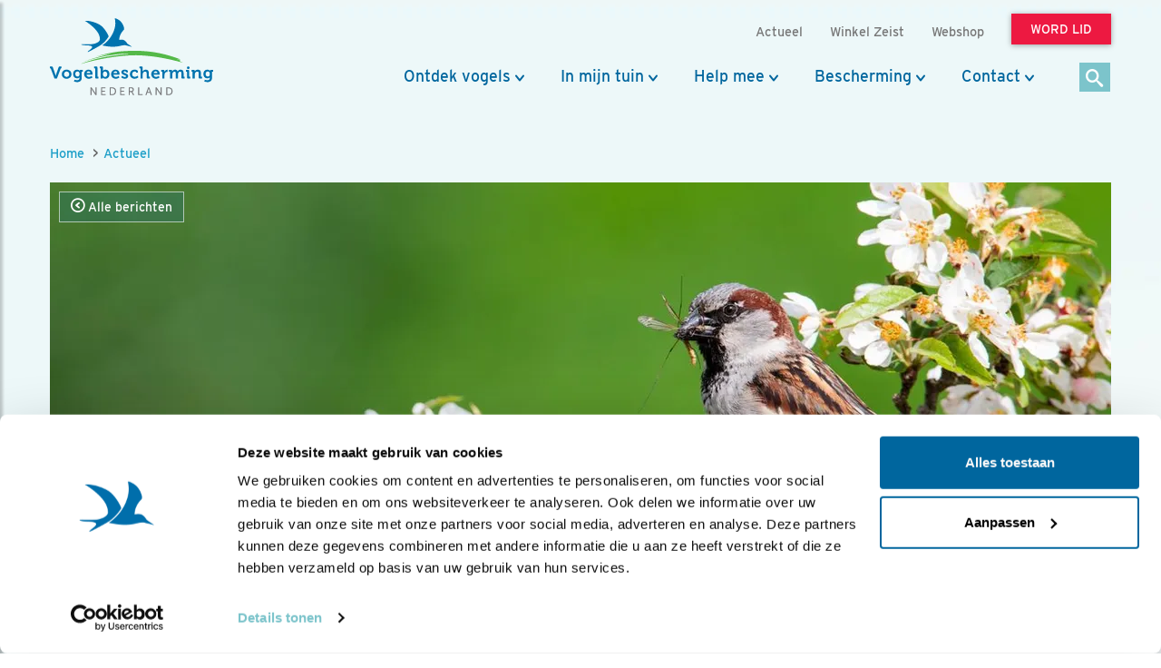

--- FILE ---
content_type: text/html;charset=UTF-8
request_url: https://www.vogelbescherming.nl/actueel/bericht/insecten-noodzakelijk-voor-de-huismus-in-de-broedtijd
body_size: 16108
content:
<!DOCTYPE html>
<html lang="nl"><head><title>Insecten&#x20;noodzakelijk&#x20;voor&#x20;de&#x20;huismus&#x20;in&#x20;de&#x20;broedtijd&#x20; | Vogelbescherming</title>
			<!--
	New Story | https://www.newstory.nl
	Erasmusweg 19 | 2202 CA Noordwijk aan Zee | The Netherlands
	T +31(0)71 364 11 11 | E hello@newstory.nl
-->
			<script data-cookieconsent="ignore">
    function getCons(regex){
        const consentString = document.cookie.split('; ').find(row => row.startsWith('CookieConsent='));
        return regex.test(consentString) ? "granted" : "denied";
    }
    window.dataLayer = window.dataLayer || [];
    function gtag(){dataLayer.push(arguments);}
    gtag("consent", "default", {
        ad_personalization: getCons(/marketing:true/),
        ad_storage: getCons(/marketing:true/),
        ad_user_data: getCons(/marketing:true/),
        analytics_storage: getCons(/statistics:true/),
        functionality_storage: getCons(/preferences:true/),
        personalization_storage: getCons(/preferences:true/),
        security_storage: "granted",
        wait_for_update: 0
    });
    gtag("set", "ads_data_redaction", true);
    gtag("set", "url_passthrough", false);
    window.uetq = window.uetq || [];
    window.uetq.push('consent', 'default', {
        'ad_storage': getCons(/marketing:true/)
    });
    window.addEventListener('CookiebotOnConsentReady', function() {
        window.uetq.push('consent', 'update', {
            'ad_storage': Cookiebot.consent.marketing ? 'granted' : 'denied'
        });
    });
</script>
<script id="Cookiebot" src="https://consent.cookiebot.eu/uc.js" data-culture="nl" data-cbid="534eec85-79ac-40c5-99c2-85659f72a539" data-consentmode-defaults="disabled" data-blockingmode="auto" type="text/javascript"></script>
<script data-cookieconsent="ignore">(function(a,s,y,n,c,h,i,d,e){s.className+=' '+y;h.start=1*new Date;
h.end=i=function(){s.className=s.className.replace(RegExp(' ?'+y),'')};
(a[n]=a[n]||[]).hide=h;setTimeout(function(){i();h.end=null},c);h.timeout=c;
})(window,document.documentElement,'async-hide','dataLayer',4000,
{'GTM-KJ7PTS':true});</script>
<!-- Google Tag Manager -->
<script data-cookieconsent="ignore">(function(w,d,s,l,i){w[l]=w[l]||[];w[l].push({'gtm.start':
new Date().getTime(),event:'gtm.js'});var f=d.getElementsByTagName(s)[0],
j=d.createElement(s),dl=l!='dataLayer'?'&l='+l:'';j.async=true;j.src=
'https://data.vogelbescherming.nl/gtm.js?id='+i+dl;f.parentNode.insertBefore(j,f);
})(window,document,'script','dataLayer','GTM-KJ7PTS');</script>
<!-- End Google Tag Manager -->
			<meta charset="utf-8">
		<link rel="preload" href="//maxcdn.bootstrapcdn.com/bootstrap/3.3.7/css/bootstrap.min.css" as="style">
		<link rel="preload" href="//cdn-cf.newstory.nl/vbn/vogelbescherming.nl/media/css/style.css?v202601201310" as="style">
		<link rel="preload" href="//cdn-cf.newstory.nl/vbn/fonts/font-awesome-4.7.0-swap/css/font-awesome.min.css" as="style">
		<link rel="preload" href="//use.typekit.net/iec5jhb.css" as="style">
<link rel="preload" href="//maxcdn.bootstrapcdn.com/bootstrap/3.3.7/js/bootstrap.min.js" as="script">
			<meta property="og:title" content="Insecten&#x20;noodzakelijk&#x20;voor&#x20;de&#x20;huismus&#x20;in&#x20;de&#x20;broedtijd&#x20;">
	<meta name="description" content="Insecten&#x20;noodzakelijk&#x20;voor&#x20;de&#x20;huismus&#x20;in&#x20;de&#x20;broedtijd.">
	<meta property="og:description" content="Insecten&#x20;noodzakelijk&#x20;voor&#x20;de&#x20;huismus&#x20;in&#x20;de&#x20;broedtijd.">
	<meta name="keywords" content="vogelbescherming nederland nieuwsbericht broeden huismus insecten">
	<meta class="swiftype" name="title" data-type="string" content="Insecten&#x20;noodzakelijk&#x20;voor&#x20;de&#x20;huismus&#x20;in&#x20;de&#x20;broedtijd&#x20;">
			<meta class="swiftype" name="sections" data-type="string" content="Actueel: Nieuws">
			<meta class="swiftype" name="tags" data-type="string" content="sectie-342">
		<meta class="swiftype" name="published_at" data-type="date" content="2024-04-30">
		<meta name="CreationDate" content="2024-04-30">
		<meta property="article:published_time " content="2024-04-30">
		<link rel="image_src" href="https://cdn-img.newstory.nl/vbn/images/optimized/7b4de29c-caea-4e22-9673-e6b7b536f093.jpg&amp;h=630&amp;w=1000&amp;mode=crop&amp;v=1698754815">
		<meta property="og:image" content="https://cdn-img.newstory.nl/vbn/images/optimized/7b4de29c-caea-4e22-9673-e6b7b536f093.jpg&amp;h=630&amp;w=1000&amp;mode=crop&amp;v=1698754815">
		<meta property="og:image:type" content="image/jpeg">
		<meta property="og:image:width" content="1000">
		<meta name="twitter:card" content="summary_large_image">
		<meta name="twitter:image" content="https://cdn-img.newstory.nl/vbn/images/optimized/7b4de29c-caea-4e22-9673-e6b7b536f093.jpg&amp;h=630&amp;w=1000&amp;mode=crop&amp;v=1698754815">
		<meta class="swiftype" name="image" data-type="enum" content="https://cdn-img.newstory.nl/vbn/images/optimized/7b4de29c-caea-4e22-9673-e6b7b536f093.jpg&amp;h=630&amp;w=1000&amp;mode=crop&amp;v=1698754815">
	<meta name="twitter:site" content="@vogelnieuws">
	<meta name="twitter:title" content="Insecten&#x20;noodzakelijk&#x20;voor&#x20;de&#x20;huismus&#x20;in&#x20;de&#x20;broedtijd&#x20;">
	<meta name="twitter:description" content="Insecten&#x20;noodzakelijk&#x20;voor&#x20;de&#x20;huismus&#x20;in&#x20;de&#x20;broedtijd.">
		<link rel="canonical" href="https://www.vogelbescherming.nl/actueel/bericht/insecten-noodzakelijk-voor-de-huismus-in-de-broedtijd" />
		<meta class="swiftype" name="url" data-type="enum" content="https://www.vogelbescherming.nl/actueel/bericht/insecten-noodzakelijk-voor-de-huismus-in-de-broedtijd">
		<meta property="og:url" content="https://www.vogelbescherming.nl/actueel/bericht/insecten-noodzakelijk-voor-de-huismus-in-de-broedtijd" />
		<link rel="shortlink" type="text/html" href="https://www.vogelbescherming.nl/?pagina=364&bericht=4346">
	<link rel="prev" href="https://www.vogelbescherming.nl/actueel/bericht/noodzaak-om-natuur-te-behouden" />
	<link rel="next" href="https://www.vogelbescherming.nl/actueel/bericht/7-gekke-nestplekken" />
		<meta name="robots" content="index, follow">
<meta name="Author" content="Vogelbescherming Nederland">
<meta name="viewport" content="width=device-width, initial-scale=1.0">
<meta name="format-detection" content="telephone=no">
<meta http-equiv="X-UA-Compatible" content="IE=edge">
<meta name="vbn-category" content="tuinvogels">
<script defer="defer" async="async" src="//d81mfvml8p5ml.cloudfront.net/dsgstx9z.js" data-cookieconsent="statistics" type="text/plain"></script>
		<link href="//maxcdn.bootstrapcdn.com/bootstrap/3.3.7/css/bootstrap.min.css" rel="stylesheet">
		<link href="//cdn-cf.newstory.nl/vbn/vogelbescherming.nl/media/css/style.css?v202601201310" rel="stylesheet">
		<link href="//cdn-cf.newstory.nl/vbn/fonts/font-awesome-4.7.0-swap/css/font-awesome.min.css" rel="stylesheet">
		<link href="//use.typekit.net/iec5jhb.css" rel="stylesheet">
		<script src="//code.jquery.com/jquery-1.12.4.min.js" data-cookieconsent="ignore"></script>
<link rel="alternate" type="application/rss+xml" title="RSS Nieuws" href="/?act=nieuws.rss" />
<!-- Le fav and touch icons -->
<link rel="shortcut icon" href="//cdn-cf.newstory.nl/vbn/img/favicon.ico">
<link rel="apple-touch-icon-precomposed" sizes="144x144" href="//cdn-cf.newstory.nl/vbn/vogelbescherming.nl/media/img/apple-touch-icon-144-precomposed.png">
<link rel="apple-touch-icon-precomposed" sizes="114x114" href="//cdn-cf.newstory.nl/vbn/vogelbescherming.nl/media/img/apple-touch-icon-114-precomposed.png">
<link rel="apple-touch-icon-precomposed" sizes="72x72" href="//cdn-cf.newstory.nl/vbn/vogelbescherming.nl/media/img/apple-touch-icon-72-precomposed.png">
<link rel="apple-touch-icon-precomposed" href="//cdn-cf.newstory.nl/vbn/vogelbescherming.nl/media/img/apple-touch-icon-57-precomposed.png">
</head><body id="pag364" class="hasSubLayout templ49 sectie342">
			<!-- Google Tag Manager (noscript) -->
<noscript><iframe src="https://data.vogelbescherming.nl/ns.html?id=GTM-KJ7PTS"
height="0" width="0" style="display:none;visibility:hidden"></iframe></noscript>
<!-- End Google Tag Manager (noscript) -->
<a href="#vervolgpag" class="skipnav" data-swiftype-index="false">Navigatie overslaan</a>
<div class="wrapper">
			<nav id="sidebar" data-swiftype-index="false">
    <div id="dismiss">
        <i class="fa fa-arrow-left"></i>
    </div>
    <div class="sidebar-header">
        <a class="navbar-brand" href="/" aria-label="home"><span class="hidden">Vogelbescherming.nl</span></a>
    </div>
    <ul class="list-unstyled mainops niv1">
        <li>
			<form method="get" class="form-inline zoekform-mob" action="/zoeken/" role="search" data-ss360="true">
	<div class="form-group">
		<input type="search" class="zoekinvoer form-control flex-fill"
			name="q" value=""
			placeholder="Ik ben op zoek naar"><button type="submit" class="btn btn-oranje" aria-label="zoek"><i class="icon-search"></i></button>
	</div>
</form>
				</li>
        <li>
            <a href="/">Home</a>
        </li>
        <li>
            <a href="#mnu336" class="klaptoggle" data-toggle="collapse" aria-expanded="false">Ontdek vogels</a>
                <ul class="collapse list-unstyled niv2" id="mnu336">
                        <li>
                                <a href="#mnu680" class="klaptoggle" data-toggle="collapse" aria-expanded="false">Kennis over vogels</a>
                                <ul class="collapse list-unstyled niv3" id="mnu680">
                                        <li><a href="/ontdek-vogels/kennis-over-vogels/vogelgids">Vogelgids</a></li>
                                        <li><a href="/ontdek-vogels/kennis-over-vogels/online-vogelcursussen">Online vogelcursussen</a></li>
                                        <li><a href="/ontdek-vogels/kennis-over-vogels/vogelweetjes">Vogelweetjes</a></li>
                                </ul>
                        </li>
                        <li>
                                <a href="#mnu356" class="klaptoggle" data-toggle="collapse" aria-expanded="false">Activiteiten</a>
                                <ul class="collapse list-unstyled niv3" id="mnu356">
                                        <li><a href="/ontdek-vogels/activiteiten/excursies">Excursies</a></li>
                                        <li><a href="/ontdek-vogels/activiteiten/vogelreizen">Vogelreizen</a></li>
                                        <li><a href="/ontdek-vogels/activiteiten/workshops">Workshops</a></li>
                                        <li><a href="/ontdek-vogels/activiteiten/zoek-activiteit">Zoek activiteit</a></li>
                                        <li><a href="/ontdek-vogels/activiteiten/nationale-vogelweek2">Nationale Vogelweek</a></li>
                                </ul>
                        </li>
                        <li>
                                <a href="#mnu681" class="klaptoggle" data-toggle="collapse" aria-expanded="false">Zelf doen</a>
                                <ul class="collapse list-unstyled niv3" id="mnu681">
                                        <li><a href="/ontdek-vogels/zelf-doen/vogelfotografie">Vogelfotografie</a></li>
                                        <li><a href="/ontdek-vogels/zelf-doen/vogels-kijken">Vogels kijken</a></li>
                                        <li><a href="/ontdek-vogels/zelf-doen/de-mooiste-vogelfotos">Vogelfotogalerij</a></li>
                                        <li><a href="/ontdek-vogels/zelf-doen/beleef-de-lente1">Beleef de Lente</a></li>
                                        <li><a href="/ontdek-vogels/zelf-doen/beleef-de-lente-in-de-klas">Beleef de Lente in de Klas</a></li>
                                        <li><a href="/ontdek-vogels/zelf-doen/werkstukken">Werkstukken</a></li>
                                        <li><a href="/ontdek-vogels/zelf-doen/kleurplaten">Kleurplaten</a></li>
                                </ul>
                        </li>
                </ul>
        </li>
        <li>
            <a href="#mnu337" class="klaptoggle" data-toggle="collapse" aria-expanded="false">In mijn tuin</a>
                <ul class="collapse list-unstyled niv2" id="mnu337">
                        <li>
                                <a href="#mnu465" class="klaptoggle" data-toggle="collapse" aria-expanded="false">Vogels voeren</a>
                                <ul class="collapse list-unstyled niv3" id="mnu465">
                                        <li><a href="/in-mijn-tuin/vogels-voeren/wat-is-goed-voer">Wat is goed voer?</a></li>
                                        <li><a href="/in-mijn-tuin/vogels-voeren/wanneer-voer-je-wat-">Wanneer voer je wat?</a></li>
                                        <li><a href="/in-mijn-tuin/vogels-voeren/welke-vogels-eten-wat-">Welke vogels eten wat?</a></li>
                                        <li><a href="/in-mijn-tuin/vogels-voeren/hoe-voer-je-vogels">Hoe voer je vogels?</a></li>
                                        <li><a href="/in-mijn-tuin/vogels-voeren/zelf-een-vetbol-maken-in-6-stappen">Zelf een vetbol maken in 6 stappen</a></li>
                                </ul>
                        </li>
                        <li>
                                <a href="#mnu464" class="klaptoggle" data-toggle="collapse" aria-expanded="false">Nestkasten</a>
                                <ul class="collapse list-unstyled niv3" id="mnu464">
                                        <li><a href="/in-mijn-tuin/nestkasten/type-nestkasten">Type nestkasten</a></li>
                                        <li><a href="/in-mijn-tuin/nestkasten/zelf-een-nestkast-maken">Zelf een nestkast maken</a></li>
                                        <li><a href="/in-mijn-tuin/nestkasten/nestkasten-ophangen">Nestkasten ophangen</a></li>
                                        <li><a href="/in-mijn-tuin/nestkasten/aanschaf-nestkast">Aanschaf nestkast</a></li>
                                </ul>
                        </li>
                        <li>
                                <a href="#mnu463" class="klaptoggle" data-toggle="collapse" aria-expanded="false">Tuininrichting</a>
                                <ul class="collapse list-unstyled niv3" id="mnu463">
                                        <li><a href="/in-mijn-tuin/tuininrichting/populaire-bessenstruiken">Populaire bessenstruiken</a></li>
                                        <li><a href="/in-mijn-tuin/tuininrichting/tuininspiratie">Tuininspiratie</a></li>
                                        <li><a href="/in-mijn-tuin/tuininrichting/tuinonderhoud">Tuinonderhoud</a></li>
                                        <li><a href="/in-mijn-tuin/tuininrichting/persoonlijk-tuinadvies">Persoonlijk tuinadvies</a></li>
                                        <li><a href="/in-mijn-tuin/tuininrichting/vogelvriendelijke-beplanting">Vogelvriendelijke beplanting</a></li>
                                        <li><a href="/in-mijn-tuin/tuininrichting/tipvideo">Tipvideo</a></li>
                                </ul>
                        </li>
                        <li>
                                <a href="/in-mijn-tuin/tuinadvies">Tuinadvies nodig?</a>
                        </li>
                        <li>
                                <a href="/in-mijn-tuin/tuinvogels-herkennen">Tuinvogels herkennen</a>
                        </li>
                        <li>
                                <a href="/in-mijn-tuin/vogelvriendelijke-schoolpleinen">Vogelvriendelijke schoolpleinen</a>
                        </li>
                        <li>
                                <a href="#mnu984" class="klaptoggle" data-toggle="collapse" aria-expanded="false">Nationale Tuinvogeltelling</a>
                                <ul class="collapse list-unstyled niv3" id="mnu984">
                                        <li><a href="/in-mijn-tuin/nationale-tuinvogeltelling/tel-mee-met-de-tuinvogeltelling">Nationale Tuinvogeltelling</a></li>
                                </ul>
                        </li>
                        <li>
                                <a href="/in-mijn-tuin/tuintelling">Tuintelling</a>
                        </li>
                </ul>
        </li>
        <li>
            <a href="#mnu335" class="klaptoggle" data-toggle="collapse" aria-expanded="false">Help mee</a>
                <ul class="collapse list-unstyled niv2" id="mnu335">
                        <li>
                                <a href="#mnu682" class="klaptoggle" data-toggle="collapse" aria-expanded="false">Steun ons</a>
                                <ul class="collapse list-unstyled niv3" id="mnu682">
                                        <li><a href="/help-mee/steun-ons/word-lid">Word lid</a></li>
                                        <li><a href="/help-mee/steun-ons/doneer">Doneer nu</a></li>
                                        <li><a href="/help-mee/steun-ons/juniorlid">Juniorlid</a></li>
                                        <li><a href="/help-mee/steun-ons/periodiek-schenken">Periodiek schenken</a></li>
                                        <li><a href="/help-mee/steun-ons/bijzondere-giften">Grote giften</a></li>
                                        <li><a href="/help-mee/steun-ons/nalaten">Nalaten</a></li>
                                        <li><a href="/help-mee/steun-ons/fondsen-partners">Fondsen & partners</a></li>
                                </ul>
                        </li>
                        <li>
                                <a href="#mnu683" class="klaptoggle" data-toggle="collapse" aria-expanded="false">Kom zelf in actie</a>
                                <ul class="collapse list-unstyled niv3" id="mnu683">
                                        <li><a href="/help-mee/kom-zelf-in-actie/word-vrijwilliger">Word vrijwilliger</a></li>
                                        <li><a href="/help-mee/kom-zelf-in-actie/jouw-inzameling">Jouw inzameling</a></li>
                                        <li><a href="/help-mee/kom-zelf-in-actie/tel-mee">Tel mee</a></li>
                                        <li><a href="/help-mee/kom-zelf-in-actie/kopen">Kopen</a></li>
                                        <li><a href="/help-mee/kom-zelf-in-actie/in-de-klas">In de klas</a></li>
                                        <li><a href="/help-mee/kom-zelf-in-actie/tuin-erf-huis">Tuin, erf & huis</a></li>
                                        <li><a href="/help-mee/kom-zelf-in-actie/kijkers-voor-kijkers">Kijkers voor Kijkers</a></li>
                                        <li><a href="/help-mee/kom-zelf-in-actie/ijsvogelfonds">IJsvogelfonds</a></li>
                                </ul>
                        </li>
                </ul>
        </li>
        <li>
            <a href="#mnu334" class="klaptoggle" data-toggle="collapse" aria-expanded="false">Bescherming</a>
                <ul class="collapse list-unstyled niv2" id="mnu334">
                        <li>
                                <a href="#mnu684" class="klaptoggle" data-toggle="collapse" aria-expanded="false">Wat wij doen</a>
                                <ul class="collapse list-unstyled niv3" id="mnu684">
                                        <li><a href="/bescherming/wat-wij-doen/natuurgebieden">Natuurgebieden</a></li>
                                        <li><a href="/bescherming/wat-wij-doen/onze-boerenlandvogels">Onze boerenlandvogels</a></li>
                                        <li><a href="/bescherming/wat-wij-doen/onze-stadsvogels">Onze stadsvogels</a></li>
                                        <li><a href="/bescherming/wat-wij-doen/internationaal">Internationaal</a></li>
                                        <li><a href="/bescherming/wat-wij-doen/basiskwaliteit-natuur">Basiskwaliteit Natuur</a></li>
                                        <li><a href="/bescherming/wat-wij-doen/onderzoek">Onderzoek</a></li>
                                </ul>
                        </li>
                        <li>
                                <a href="#mnu440" class="klaptoggle" data-toggle="collapse" aria-expanded="false">In de buurt</a>
                                <ul class="collapse list-unstyled niv3" id="mnu440">
                                        <li><a href="/bescherming/in-de-buurt/lokaal-actief">Lokaal actief</a></li>
                                        <li><a href="/bescherming/in-de-buurt/stadsvogeladviseur">Stadsvogeladviseur</a></li>
                                        <li><a href="/bescherming/in-de-buurt/wetlandwacht">WetlandWacht</a></li>
                                        <li><a href="/bescherming/in-de-buurt/vogelwerkgroep">Vogelwerkgroep</a></li>
                                        <li><a href="/bescherming/in-de-buurt/zoek-in-uw-buurt">Zoek in jouw buurt</a></li>
                                </ul>
                        </li>
                        <li>
                                <a href="#mnu685" class="klaptoggle" data-toggle="collapse" aria-expanded="false">Vogels en de wet</a>
                                <ul class="collapse list-unstyled niv3" id="mnu685">
                                        <li><a href="/bescherming/juridische-bescherming/wet-en-regelgeving">Wet- en regelgeving</a></li>
                                        <li><a href="/bescherming/juridische-bescherming/soortbescherming">Soortbescherming</a></li>
                                        <li><a href="/bescherming/juridische-bescherming/gebiedsbescherming">Gebiedsbescherming</a></li>
                                        <li><a href="/bescherming/juridische-bescherming/overtreding-kom-zelf-in-actie">Kom zelf in actie</a></li>
                                        <li><a href="/bescherming/juridische-bescherming/veelgestelde-vragen-vogels-en-de-wet">Veelgestelde vragen </a></li>
                                </ul>
                        </li>
                </ul>
        </li>
        <li>
            <a href="#mnu421" class="klaptoggle" data-toggle="collapse" aria-expanded="false">Contact</a>
                <ul class="collapse list-unstyled niv2" id="mnu421">
                        <li>
                                <a href="#mnu867" class="klaptoggle" data-toggle="collapse" aria-expanded="false">Contactgegevens</a>
                                <ul class="collapse list-unstyled niv3" id="mnu867">
                                        <li><a href="/contact/contactgegevens/contactformulier">Contactformulier </a></li>
                                </ul>
                        </li>
                        <li>
                                <a href="#mnu511" class="klaptoggle" data-toggle="collapse" aria-expanded="false">Lidmaatschappen</a>
                                <ul class="collapse list-unstyled niv3" id="mnu511">
                                        <li><a href="/contact/ledenservice/adreswijzigingen-doorgeven">Adreswijzigingen doorgeven</a></li>
                                </ul>
                        </li>
                        <li>
                                <a href="/contact/veelgestelde-vogelvragen">Veelgestelde vogelvragen</a>
                        </li>
                        <li>
                                <a href="/contact/wintervogels">Veelgestelde vragen wintervogels</a>
                        </li>
                        <li>
                                <a href="/contact/adres-en-route">Adres en route</a>
                        </li>
                </ul>
        </li>
        <li>
            <a href="#mnuoverons" class="klaptoggle" data-toggle="collapse" aria-expanded="false">Over ons</a>
			<ul class="collapse list-unstyled niv2" id="mnuoverons">
					<li><a href="/over-ons/nieuws">Nieuws</a></li>
					<li><a href="/over-ons/contact-met-ons">Contact </a></li>
					<li><a href="/over-ons/organisatie">Organisatie</a></li>
					<li><a href="/over-ons/werken-bij-vogelbescherming">Vacatures</a></li>
					<li><a href="/over-ons/jaarverslag">Jaarverslag</a></li>
					<li><a href="/over-ons/tijdschriften">Tijdschriften</a></li>
					<li><a href="/over-ons/adverteren">Adverteren</a></li>
					<li><a href="/over-ons/standpunten">Standpunten</a></li>
			</ul>
        </li>
    </ul>
    <ul class="metanav list-unstyled">
            <li class="wordlid"><a href="/help-mee/steun-ons/word-lid">&gt;&gt; Word lid</a></li>
                <li><a href="/actueel">Actueel</a></li>
                <li><a href="/winkel-zeist">Winkel Zeist </a></li>
                <li><a href="https://www.vogelbeschermingshop.nl/">Webshop</a></li>
    </ul>
</nav>
	<div class="navbar navbar-default hidden-print" role="navigation" data-swiftype-index="false">
    <div class="uitklapfocus">
        <div class="container navbinnenste">
            <div class="navbar-header">
                <a class="navbar-brand" href="/" aria-label="home"><span class="hidden">Vogelbescherming Nederland</span></a>
                <div id="mobilenav">
                    <a href="/help-mee/steun-ons/word-lid?code=LW00313"><span class="btn btn-roze">Word lid</span></a>
                    <button id="sidebarCollapse" type="button" class="navbar-toggle" data-toggle="collapse">
                        <span class="sr-only">Menu</span>
                        <span class="icon-bar"></span>
                        <span class="icon-bar"></span>
                        <span class="icon-bar"></span>
                    </button>
                </div>
            </div>
            <div id="desktopnav" class="collapse in">
			<ul id="metamenu" class="nav navbar-nav navbar-right">
			<li><a href="/actueel"><span>Actueel</span></a></li>
			<li><a href="/winkel-zeist"><span>Winkel Zeist </span></a></li>
			<li><a href="https://www.vogelbeschermingshop.nl/">Webshop</a></li>
			<li><a href="/cta-word-lid"><span class="btn btn-roze">Word lid</span></a></li>
</ul>
			<ul class="nav navbar-nav pull-right" id="mainmenu">
		<li class="dropdown">
			<a href="/ontdek-vogels" class="dropdown-toggle" data-toggle="dropdown">Ontdek vogels</a>
				<ul class="dropdown-menu">
					<li>
						<div class="container biguitklap">
								<div class="kolom uitklap336-1">
											<!-- do van vogelgids.uitklapmenu -->
			<p><strong>Kennis over vogels</strong></p>
	<form class="form-inline" method="get" action="/ontdek-vogels/kennis-over-vogels/vogelgids/">
		<p>Ontdek 346 vogelsoorten in 1 Vogelgids.</p>
		<div class="form-group"><input type="text" name="q" title="Zoek op vogelnaam" placeholder="Zoek op vogelnaam" class="form-control vogelnaam"></div><button type="submit" aria-label="Zoek op vogelnaam" class="btn btn-oranje"><i class="icon-search"></i></button>
	</form>
	<ul class="list-unstyled">
			<li><a href="/ontdek-vogels/kennis-over-vogels/vogelgids">Vogelgids</a></li>
			<li><a href="/ontdek-vogels/kennis-over-vogels/online-vogelcursussen">Online vogelcursussen</a></li>
			<li><a href="/ontdek-vogels/kennis-over-vogels/vogelweetjes">Vogelweetjes</a></li>
	</ul>
								</div>
								<div class="kolom uitklap336-2">
												<p><strong>Activiteiten</strong></p>
												<ul class="list-unstyled">
														<li><a href="/ontdek-vogels/activiteiten/excursies">Excursies</a></li>
														<li><a href="/ontdek-vogels/activiteiten/vogelreizen">Vogelreizen</a></li>
														<li><a href="/ontdek-vogels/activiteiten/workshops">Workshops</a></li>
														<li><a href="/ontdek-vogels/activiteiten/zoek-activiteit">Zoek activiteit</a></li>
														<li><a href="/ontdek-vogels/activiteiten/nationale-vogelweek2">Nationale Vogelweek</a></li>
												</ul>
								</div>
								<div class="kolom uitklap336-3">
												<p><strong>Zelf doen</strong></p>
												<ul class="list-unstyled">
														<li><a href="/ontdek-vogels/zelf-doen/vogelfotografie">Vogelfotografie</a></li>
														<li><a href="/ontdek-vogels/zelf-doen/vogels-kijken">Vogels kijken</a></li>
														<li><a href="/ontdek-vogels/zelf-doen/de-mooiste-vogelfotos">Vogelfotogalerij</a></li>
														<li><a href="/ontdek-vogels/zelf-doen/beleef-de-lente1">Beleef de Lente</a></li>
														<li><a href="/ontdek-vogels/zelf-doen/beleef-de-lente-in-de-klas">Beleef de Lente in de Klas</a></li>
														<li><a href="/ontdek-vogels/zelf-doen/werkstukken">Werkstukken</a></li>
														<li><a href="/ontdek-vogels/zelf-doen/kleurplaten">Kleurplaten</a></li>
												</ul>
								</div>
								<div class="kolom uitklap336-4">
											<a href="https://www.vogelbescherming.nl/ontdek-vogels/kennis-over-vogels/online-vogelcursussen/boerenlandvogels-in-Nederland" class="imgblok">
												<p><img src="https://cdn-img.newstory.nl/vbn/images/optimized/bc56f806-5e23-4708-a83a-aeab8f34309b.jpg&amp;h=200&amp;w=300&amp;v=1751982940" width="300" height="200" class="img-responsive" loading="lazy" alt="Cursus Boerenlandvogels in Nederland"></p>
												<p class="hr"></p>
												<p class="bijschrift">Cursus Boerenlandvogels</p>
											</a>
								</div>
						</div>
					</li>
				</ul>
		</li>
		<li class="dropdown">
			<a href="/in-mijn-tuin" class="dropdown-toggle" data-toggle="dropdown">In mijn tuin</a>
				<ul class="dropdown-menu">
					<li>
						<div class="container biguitklap">
								<div class="kolom uitklap337-1">
												<p><strong>In mijn tuin</strong></p>
												<ul class="list-unstyled">
														<li><a href="/in-mijn-tuin/vogels-voeren">Vogels voeren</a></li>
														<li><a href="/in-mijn-tuin/nestkasten">Nestkasten</a></li>
														<li><a href="/in-mijn-tuin/tuininrichting">Tuininrichting</a></li>
														<li><a href="/in-mijn-tuin/tuinadvies">Tuinadvies nodig?</a></li>
														<li><a href="/in-mijn-tuin/tuinvogels-herkennen">Tuinvogels herkennen</a></li>
														<li><a href="/in-mijn-tuin/vogelvriendelijke-schoolpleinen">Vogelvriendelijke schoolpleinen</a></li>
														<li><a href="/in-mijn-tuin/nationale-tuinvogeltelling">Nationale Tuinvogeltelling</a></li>
														<li><a href="/in-mijn-tuin/tuintelling">Tuintelling</a></li>
												</ul>
								</div>
								<div class="kolom uitklap337-2">
											<a href="/in-mijn-tuin/onze-tuinvogels" class="imgblok">
												<p><img src="https://cdn-img.newstory.nl/vbn/images/optimized/15b8baa2-1a4b-4208-9a8b-b77904b9da3e.jpg&amp;h=200&amp;w=300&amp;v=1512566566" width="300" height="200" class="img-responsive" loading="lazy" alt="Tuin gazon  / Elwin van der Kolk"></p>
												<p class="hr"></p>
												<p class="bijschrift">Kijk hoe je van je tuin een vogelparadijs maakt</p>
											</a>
								</div>
								<div class="kolom uitklap337-3">
											<a href="https://www.vogelbescherming.nl/ontdek-vogels/kennis-over-vogels/online-vogelcursussen/fluitend-je-tuin-in" class="imgblok">
												<p><img src="https://cdn-img.newstory.nl/vbn/images/optimized/8fb94e53-fc29-45d1-b1da-1b1237a82f7a.jpg&amp;h=200&amp;w=300&amp;v=1721041231" width="300" height="200" class="img-responsive" loading="lazy" alt=""></p>
												<p class="hr"></p>
												<p class="bijschrift">Online cursus zangvogels</p>
											</a>
								</div>
								<div class="kolom uitklap337-4">
											<a href="/mijn-vogeltuin" class="imgblok">
												<p><img src="https://cdn-img.newstory.nl/vbn/images/optimized/0e64f340-449a-4ffe-b542-66a773c54ebe.jpg&amp;h=200&amp;w=300&amp;v=1525341775" width="300" height="200" class="img-responsive" loading="lazy" alt="Vogeltuin koolmees / Shutterstock"></p>
												<p class="hr"></p>
												<p class="bijschrift">Doe de postcodevogelcheck! En ontvang leuke tuintips. </p>
											</a>
								</div>
						</div>
					</li>
				</ul>
		</li>
		<li class="dropdown">
			<a href="/help-mee" class="dropdown-toggle" data-toggle="dropdown">Help mee</a>
				<ul class="dropdown-menu">
					<li>
						<div class="container biguitklap">
								<div class="kolom uitklap335-1">
												<p><strong>Steun ons</strong></p>
												<ul class="list-unstyled">
														<li><a href="/help-mee/steun-ons/word-lid" class="btn btn-roze">Word lid</a></li>
														<li><a href="/help-mee/steun-ons/doneer">Doneer nu</a></li>
														<li><a href="/help-mee/steun-ons/juniorlid">Juniorlid</a></li>
														<li><a href="/help-mee/steun-ons/periodiek-schenken">Periodiek schenken</a></li>
														<li><a href="/help-mee/steun-ons/bijzondere-giften">Grote giften</a></li>
														<li><a href="/help-mee/steun-ons/nalaten">Nalaten</a></li>
														<li><a href="/help-mee/steun-ons/fondsen-partners">Fondsen & partners</a></li>
												</ul>
								</div>
								<div class="kolom uitklap335-2">
												<p><strong>Kom zelf in actie</strong></p>
												<ul class="list-unstyled">
														<li><a href="/help-mee/kom-zelf-in-actie/word-vrijwilliger">Word vrijwilliger</a></li>
														<li><a href="/help-mee/kom-zelf-in-actie/jouw-inzameling">Jouw inzameling</a></li>
														<li><a href="/help-mee/kom-zelf-in-actie/tel-mee">Tel mee</a></li>
														<li><a href="/help-mee/kom-zelf-in-actie/kopen">Kopen</a></li>
														<li><a href="/help-mee/kom-zelf-in-actie/in-de-klas">In de klas</a></li>
														<li><a href="/help-mee/kom-zelf-in-actie/tuin-erf-huis">Tuin, erf & huis</a></li>
														<li><a href="/help-mee/kom-zelf-in-actie/kijkers-voor-kijkers">Kijkers voor Kijkers</a></li>
														<li><a href="/help-mee/kom-zelf-in-actie/ijsvogelfonds">IJsvogelfonds</a></li>
												</ul>
								</div>
								<div class="kolom uitklap335-3">
											<a href="/help-mee/kom-zelf-in-actie/word-vrijwilliger" class="imgblok">
												<p><img src="https://cdn-img.newstory.nl/vbn/images/optimized/3ff6db5f-c593-495a-a825-1847c9351634.jpg&amp;h=200&amp;w=300&amp;v=1512056498" width="300" height="200" class="img-responsive" loading="lazy" alt="Vrijwilliger Carina"></p>
												<p class="hr"></p>
												<p class="bijschrift">Word vrijwilliger</p>
											</a>
								</div>
								<div class="kolom uitklap335-4">
											<a href="/help-mee/steun-ons/doneer/help-vogels-tijdens-hun-trektocht" class="imgblok">
												<p><img src="https://cdn-img.newstory.nl/vbn/images/optimized/195dfdd3-eea4-4c27-a8bc-5e0afce60e61.jpg&amp;h=200&amp;w=300&amp;v=1608054307" width="300" height="200" class="img-responsive" loading="lazy" alt="Kanoet / Shutterstock"></p>
												<p class="hr"></p>
												<p class="bijschrift">Help vogels tijdens hun trektocht</p>
											</a>
								</div>
						</div>
					</li>
				</ul>
		</li>
		<li class="dropdown">
			<a href="/bescherming" class="dropdown-toggle" data-toggle="dropdown">Bescherming</a>
				<ul class="dropdown-menu">
					<li>
						<div class="container biguitklap">
								<div class="kolom uitklap334-1">
												<p><strong>Wat wij doen</strong></p>
												<ul class="list-unstyled">
														<li><a href="/bescherming/wat-wij-doen/natuurgebieden">Natuurgebieden</a></li>
														<li><a href="/bescherming/wat-wij-doen/onze-boerenlandvogels">Onze boerenlandvogels</a></li>
														<li><a href="/bescherming/wat-wij-doen/onze-stadsvogels">Onze stadsvogels</a></li>
														<li><a href="/bescherming/wat-wij-doen/internationaal">Internationaal</a></li>
														<li><a href="/bescherming/wat-wij-doen/basiskwaliteit-natuur">Basiskwaliteit Natuur</a></li>
														<li><a href="/bescherming/wat-wij-doen/onderzoek">Onderzoek</a></li>
												</ul>
								</div>
								<div class="kolom uitklap334-2">
												<p><strong>In de buurt</strong></p>
												<ul class="list-unstyled">
														<li><a href="/bescherming/in-de-buurt/lokaal-actief">Lokaal actief</a></li>
														<li><a href="/bescherming/in-de-buurt/stadsvogeladviseur">Stadsvogeladviseur</a></li>
														<li><a href="/bescherming/in-de-buurt/wetlandwacht">WetlandWacht</a></li>
														<li><a href="/bescherming/in-de-buurt/vogelwerkgroep">Vogelwerkgroep</a></li>
														<li><a href="/bescherming/in-de-buurt/zoek-in-uw-buurt">Zoek in jouw buurt</a></li>
												</ul>
								</div>
								<div class="kolom uitklap334-3">
												<p><strong>Vogels en de wet</strong></p>
												<ul class="list-unstyled">
														<li><a href="/bescherming/juridische-bescherming/wet-en-regelgeving">Wet- en regelgeving</a></li>
														<li><a href="/bescherming/juridische-bescherming/soortbescherming">Soortbescherming</a></li>
														<li><a href="/bescherming/juridische-bescherming/gebiedsbescherming">Gebiedsbescherming</a></li>
														<li><a href="/bescherming/juridische-bescherming/overtreding-kom-zelf-in-actie">Kom zelf in actie</a></li>
														<li><a href="/bescherming/juridische-bescherming/veelgestelde-vragen-vogels-en-de-wet">Veelgestelde vragen </a></li>
												</ul>
								</div>
								<div class="kolom uitklap334-4">
											<a href="/gemeenteraadsverkiezingen" class="imgblok">
												<p><img src="https://cdn-img.newstory.nl/vbn/images/optimized/c4b30256-1805-46a4-a85f-fd400e7c82e3.jpg&amp;h=200&amp;w=300&amp;v=1621942806" width="300" height="200" class="img-responsive" loading="lazy" alt="Huismus in de stad / Shutterstock"></p>
												<p class="hr"></p>
												<p class="bijschrift">Ook jouw gemeente vogelvriendelijk</p>
											</a>
								</div>
						</div>
					</li>
				</ul>
		</li>
		<li class="dropdown">
			<a href="/contact" class="dropdown-toggle" data-toggle="dropdown">Contact</a>
				<ul class="dropdown-menu">
					<li>
						<div class="container biguitklap">
								<div class="kolom uitklap421-1">
												<p><strong>Contact</strong></p>
												<ul class="list-unstyled">
														<li><a href="/contact/contactgegevens">Contactgegevens</a></li>
														<li><a href="/contact/ledenservice">Lidmaatschappen</a></li>
														<li><a href="/contact/veelgestelde-vogelvragen">Veelgestelde vogelvragen</a></li>
														<li><a href="/contact/wintervogels">Veelgestelde vragen wintervogels</a></li>
														<li><a href="/contact/adres-en-route">Adres en route</a></li>
												</ul>
											<p><strong>Vragen?</strong></p>
<p><a class="link-cta" href="/contact/contactgegevens/contactformulier">Neem online contact</a> met ons op.</p>
								</div>
								<div class="kolom uitklap421-2">
											<a href="/winkel-zeist" class="imgblok">
												<p><img src="https://cdn-img.newstory.nl/vbn/images/optimized/aacbb3ea-b4c8-419d-984a-dbd0412f82b7.jpg&amp;h=200&amp;w=300&amp;v=1512056498" width="300" height="200" class="img-responsive" loading="lazy" alt="Videostill winkelbeeld"></p>
												<p class="hr"></p>
												<p class="bijschrift">Kom naar onze winkel in Zeist</p>
											</a>
								</div>
								<div class="kolom uitklap421-3">
											<a href="/contact/veelgestelde-vogelvragen" class="imgblok">
												<p><img src="https://cdn-img.newstory.nl/vbn/images/optimized/b66b8e83-b8f4-40ab-affd-311a220ad087.jpg&amp;h=200&amp;w=300&amp;v=1512056498" width="300" height="200" class="img-responsive" loading="lazy" alt="Velduil / Birdphoto"></p>
												<p class="hr"></p>
												<p class="bijschrift">Veelgestelde vogelvragen</p>
											</a>
								</div>
								<div class="kolom uitklap421-4">
											<a href="/contact/contactgegevens" class="imgblok">
												<p><img src="https://cdn-img.newstory.nl/vbn/images/optimized/af2f1b61-c31c-47f4-a142-49edcca7e5da.JPG&amp;h=200&amp;w=300&amp;v=1724169929" width="300" height="200" class="img-responsive" loading="lazy" alt="Vogelinformatiecentrum Vogelbescherming"></p>
												<p class="hr"></p>
												<p class="bijschrift">Heb je een vraag? Neem contact met ons op</p>
											</a>
								</div>
						</div>
					</li>
				</ul>
		</li>
	<li class="pull-right zoekuitklap dropdown">
			<a href="#" class="dropdown-toggle" aria-label="Zoek" data-toggle="dropdown">
				<span class="btn btn-zeegroen"><i class="ico icon-search"></i></span>
			</a>
			<ul class="dropdown-menu">
				<li>
					<div class="container">
			<form method="get" id="ss360" class="form-inline" action="/zoeken/" role="search" data-ss360="true">
    <span class="sr-only">Zoek</span>
	<input type="search" class="zoekinvoer form-control"
		aria-label="Zoek op vogels, actuele items, activiteiten en meer binnen de gehele website"
		placeholder="Zoek op vogels, actuele items, activiteiten en meer binnen de gehele website"
		name="q" value="">
	<button type="submit" class="btn btn-oranje"><i class="icon-search"></i> Zoek</button>
</form>
					</div>
				</li>
			</ul>
		</li>
</ul>
            </div>
        </div>
    </div>
</div>
    <div class="hidden-print container" id="extranav" data-swiftype-index="false">
			<ul class="breadcrumb" id="crumbs" data-swiftype-index="false">
					<li><a href="/">Home</a></li>
					<li><a href="/actueel">Actueel</a></li>
		</ul>
	<script type="application/ld+json">
	{
	  "@context": "http://schema.org",
	  "@type": "BreadcrumbList",
	  "itemListElement":
	  [
	    {
	      "@type": "ListItem",
	      "position": 1,
	      "item":
	      {
	        "@id": "https://www.vogelbescherming.nl/",
	        "name": "Home"
	      }
	    },
	    {
	      "@type": "ListItem",
	      "position": 2,
	      "item":
	      {
	        "@id": "https://www.vogelbescherming.nl/actueel",
	        "name": "Actueel"
	      }
	    },
	    {
	      "@type": "ListItem",
	      "position": 3,
	      "item":
	      {
	        "@id": "https://www.vogelbescherming.nl/actueel/bericht/?alias=insecten-noodzakelijk-voor-de-huismus-in-de-broedtijd",
	        "name": "Insecten&#x20;noodzakelijk&#x20;voor&#x20;de&#x20;huismus&#x20;in&#x20;de&#x20;broedtijd&#x20;"
	      }
	    }
	  ]
	}
	</script>
    </div>
<div class="container bredekantlijn" id="vervolgpag">
<!-- do nieuws.details -->
			<section id="headerbeeld" title="Huismus / AGAMI Wil Leurs" class="no-side-margin hasbgimg hasmedia withoutauteur" data-swiftype-index="false" aria-label="Header">
		<picture>
				<source
					srcset="https://cdn-img.newstory.nl/vbn/images/optimized/7b4de29c-caea-4e22-9673-e6b7b536f093.jpg&amp;h=430&amp;w=1170&amp;fmt=webp&amp;v=1698754815 1170w,https://cdn-img.newstory.nl/vbn/images/optimized/7b4de29c-caea-4e22-9673-e6b7b536f093.jpg&amp;h=355&amp;w=970&amp;fmt=webp&amp;v=1698754815 970w,https://cdn-img.newstory.nl/vbn/images/optimized/7b4de29c-caea-4e22-9673-e6b7b536f093.jpg&amp;h=275&amp;w=750&amp;fmt=webp&amp;v=1698754815 750w,https://cdn-img.newstory.nl/vbn/images/optimized/7b4de29c-caea-4e22-9673-e6b7b536f093.jpg&amp;h=176&amp;w=480&amp;fmt=webp&amp;v=1698754815 480w"
					sizes="(min-width: 1200px) 1170px, (min-width: 992px) 970px, (min-width: 480px) 750px, (min-width: 320px) 480px, 100vw"
					type="image/webp">
				<img srcset="https://cdn-img.newstory.nl/vbn/images/optimized/7b4de29c-caea-4e22-9673-e6b7b536f093.jpg&amp;h=430&amp;w=1170&amp;v=1698754815 1170w,https://cdn-img.newstory.nl/vbn/images/optimized/7b4de29c-caea-4e22-9673-e6b7b536f093.jpg&amp;h=355&amp;w=970&amp;v=1698754815 970w,https://cdn-img.newstory.nl/vbn/images/optimized/7b4de29c-caea-4e22-9673-e6b7b536f093.jpg&amp;h=275&amp;w=750&amp;v=1698754815 750w,https://cdn-img.newstory.nl/vbn/images/optimized/7b4de29c-caea-4e22-9673-e6b7b536f093.jpg&amp;h=176&amp;w=480&amp;v=1698754815 480w"
					sizes="(min-width: 1200px) 1170px, (min-width: 992px) 970px, (min-width: 480px) 750px, (min-width: 320px) 480px, 100vw"
					src="https://cdn-img.newstory.nl/vbn/images/optimized/7b4de29c-caea-4e22-9673-e6b7b536f093.jpg&amp;h=430&amp;w=1170&amp;v=1698754815"
					alt="Huismus / AGAMI Wil Leurs"
					class="img-responsive backgroundimg"
					width="1170"
					height="430"
						loading="lazy" decoding="async"
					>
			</picture>
		<a href="/actueel" class="btn btn-groen hidden-print" title="Alle berichten"><i class="ico icon-cta-link-back"></i> Alle berichten</a>
	<div class="credits">
			<section class="sharingbuttons pull-right" data-swiftype-index="false">
		<h2 class="hidden">Deel deze pagina</h2>
	<!-- Sharingbutton Facebook -->
	<a class="resp-sharing-button__link" href="https://facebook.com/sharer/sharer.php?u=https://www.vogelbescherming.nl/actueel/bericht/insecten-noodzakelijk-voor-de-huismus-in-de-broedtijd" target="_blank" rel="noopener" aria-label="Delen op Facebook" onClick="
	dataLayer.push({'event':'event','eventCategory':'Share Social','eventAction':'Facebook','eventLabel':'Bericht'});">
		<div class="resp-sharing-button resp-sharing-button--facebook"><div aria-hidden="true" class="resp-sharing-button__icon resp-sharing-button__icon--solid">
		<svg xmlns="http://www.w3.org/2000/svg" viewBox="0 0 24 24"><path d="M18.77 7.46H14.5v-1.9c0-.9.6-1.1 1-1.1h3V.5h-4.33C10.24.5 9.5 3.44 9.5 5.32v2.15h-3v4h3v12h5v-12h3.85l.42-4z"/></svg>
		</div><span class="hidden">Delen op Facebook</span></div>
	</a>
	<!-- Sharingbutton Bluesky -->
	<a class="resp-sharing-button__link" href="https://bsky.app/intent/compose/?text=Insecten%20noodzakelijk%20voor%20de%20huismus%20in%20de%20broedtijd%20%20-%20https://www.vogelbescherming.nl/actueel/bericht/insecten-noodzakelijk-voor-de-huismus-in-de-broedtijd" target="_blank" rel="noopener" aria-label="Delen op Bluesky" onClick="
	dataLayer.push({'event':'event','eventCategory':'Share Social','eventAction':'Bluesky','eventLabel':'Bericht'});">
		<div class="resp-sharing-button resp-sharing-button--bluesky"><div aria-hidden="true" class="resp-sharing-button__icon resp-sharing-button__icon--solid">
			<svg height="22" width="22" viewBox="0 0 600 530" xmlns="http://www.w3.org/2000/svg">
				<path d="m135.72 44.03c66.496 49.921 138.02 151.14 164.28 205.46 26.262-54.316 97.782-155.54 164.28-205.46 47.98-36.021 125.72-63.892 125.72 24.795 0 17.712-10.155 148.79-16.111 170.07-20.703 73.984-96.144 92.854-163.25 81.433 117.3 19.964 147.14 86.092 82.697 152.22-122.39 125.59-175.91-31.511-189.63-71.766-2.514-7.3797-3.6904-10.832-3.7077-7.8964-0.0174-2.9357-1.1937 0.51669-3.7077 7.8964-13.714 40.255-67.233 197.36-189.63 71.766-64.444-66.128-34.605-132.26 82.697-152.22-67.108 11.421-142.55-7.4491-163.25-81.433-5.9562-21.282-16.111-152.36-16.111-170.07 0-88.687 77.742-60.816 125.72-24.795z" fill="#ffffff"/>
			</svg>
		</div><span class="hidden">Delen op Bluesky</span></div>
	</a>
		<!-- Sharingbutton LinkedIn -->
		<a class="resp-sharing-button__link" href="https://www.linkedin.com/shareArticle?mini=true&amp;url=https://www.vogelbescherming.nl/actueel/bericht/insecten-noodzakelijk-voor-de-huismus-in-de-broedtijd&amp;title=Insecten%20noodzakelijk%20voor%20de%20huismus%20in%20de%20broedtijd%20" target="_blank" rel="noopener" aria-label="Delen op LinkedIn" onClick="
	dataLayer.push({'event':'event','eventCategory':'Share Social','eventAction':'LinkedIn','eventLabel':'Bericht'});">
			<div class="resp-sharing-button resp-sharing-button--linkedin"><div aria-hidden="true" class="resp-sharing-button__icon resp-sharing-button__icon--solid">
			<svg xmlns="http://www.w3.org/2000/svg" viewBox="0 0 24 24"><path d="M6.5 21.5h-5v-13h5v13zM4 6.5C2.5 6.5 1.5 5.3 1.5 4s1-2.4 2.5-2.4c1.6 0 2.5 1 2.6 2.5 0 1.4-1 2.5-2.6 2.5zm11.5 6c-1 0-2 1-2 2v7h-5v-13h5V10s1.6-1.5 4-1.5c3 0 5 2.2 5 6.3v6.7h-5v-7c0-1-1-2-2-2z"/></svg>
			</div><span class="hidden">Delen op LinkedIn</span></div>
		</a>
		<!-- Sharingbutton E-Mail -->
		<a class="resp-sharing-button__link" href="mailto:?subject=Insecten%20noodzakelijk%20voor%20de%20huismus%20in%20de%20broedtijd%20&amp;body=https://www.vogelbescherming.nl/actueel/bericht/insecten-noodzakelijk-voor-de-huismus-in-de-broedtijd" target="_self" rel="noopener" aria-label="Delen via e-mail" onClick="
	dataLayer.push({'event':'event','eventCategory':'Share Social','eventAction':'Email','eventLabel':'Bericht'});">
			<div class="resp-sharing-button resp-sharing-button--email"><div aria-hidden="true" class="resp-sharing-button__icon resp-sharing-button__icon--solid">
			<svg xmlns="http://www.w3.org/2000/svg" viewBox="0 0 24 24"><path d="M22 4H2C.9 4 0 4.9 0 6v12c0 1.1.9 2 2 2h20c1.1 0 2-.9 2-2V6c0-1.1-.9-2-2-2zM7.25 14.43l-3.5 2c-.08.05-.17.07-.25.07-.17 0-.34-.1-.43-.25-.14-.24-.06-.55.18-.68l3.5-2c.24-.14.55-.06.68.18.14.24.06.55-.18.68zm4.75.07c-.1 0-.2-.03-.27-.08l-8.5-5.5c-.23-.15-.3-.46-.15-.7.15-.22.46-.3.7-.14L12 13.4l8.23-5.32c.23-.15.54-.08.7.15.14.23.07.54-.16.7l-8.5 5.5c-.08.04-.17.07-.27.07zm8.93 1.75c-.1.16-.26.25-.43.25-.08 0-.17-.02-.25-.07l-3.5-2c-.24-.13-.32-.44-.18-.68s.44-.32.68-.18l3.5 2c.24.13.32.44.18.68z"/></svg>
			</div><span class="hidden">Delen via e-mail</span></div>
		</a>
	<!-- Sharingbutton WhatsApp -->
	<a class="resp-sharing-button__link hidden-sm hidden-md hidden-lg" href="whatsapp://send?text=Insecten%20noodzakelijk%20voor%20de%20huismus%20in%20de%20broedtijd%20%20https://www.vogelbescherming.nl/actueel/bericht/insecten-noodzakelijk-voor-de-huismus-in-de-broedtijd" target="_blank" rel="noopener" aria-label="Delen op WhatsApp" onClick="
	dataLayer.push({'event':'event','eventCategory':'Share Social','eventAction':'WhatsApp','eventLabel':'Bericht'});">
		<div class="resp-sharing-button resp-sharing-button--whatsapp"><div aria-hidden="true" class="resp-sharing-button__icon resp-sharing-button__icon--solid">
		<svg xmlns="http://www.w3.org/2000/svg" viewBox="0 0 24 24"><path d="M20.1 3.9C17.9 1.7 15 .5 12 .5 5.8.5.7 5.6.7 11.9c0 2 .5 3.9 1.5 5.6L.6 23.4l6-1.6c1.6.9 3.5 1.3 5.4 1.3 6.3 0 11.4-5.1 11.4-11.4-.1-2.8-1.2-5.7-3.3-7.8zM12 21.4c-1.7 0-3.3-.5-4.8-1.3l-.4-.2-3.5 1 1-3.4L4 17c-1-1.5-1.4-3.2-1.4-5.1 0-5.2 4.2-9.4 9.4-9.4 2.5 0 4.9 1 6.7 2.8 1.8 1.8 2.8 4.2 2.8 6.7-.1 5.2-4.3 9.4-9.5 9.4zm5.1-7.1c-.3-.1-1.7-.9-1.9-1-.3-.1-.5-.1-.7.1-.2.3-.8 1-.9 1.1-.2.2-.3.2-.6.1s-1.2-.5-2.3-1.4c-.9-.8-1.4-1.7-1.6-2-.2-.3 0-.5.1-.6s.3-.3.4-.5c.2-.1.3-.3.4-.5.1-.2 0-.4 0-.5C10 9 9.3 7.6 9 7c-.1-.4-.4-.3-.5-.3h-.6s-.4.1-.7.3c-.3.3-1 1-1 2.4s1 2.8 1.1 3c.1.2 2 3.1 4.9 4.3.7.3 1.2.5 1.6.6.7.2 1.3.2 1.8.1.6-.1 1.7-.7 1.9-1.3.2-.7.2-1.2.2-1.3-.1-.3-.3-.4-.6-.5z"/></svg>
		</div><span class="hidden">Delen via WhatsApp</span></div>
	</a>
</section>
		<span class="mobcredits">Huismus / AGAMI Wil Leurs</span>
		<div class="hr"></div>
	</div>
</section>
<h1 data-swiftype-index="false">Insecten noodzakelijk voor de huismus in de broedtijd </h1>
	<p data-swiftype-index="false">Geplaatst op 30 april 2024
		</p>
	<div class="nws-details">
			<div class="tekstblock" id="tekstblock42036">
		<div class="block-content">
		<div class="intro">Huismussen eten zaden van kruiden en grassen, waaronder graan. Tenminste, dat denken we, en dat klopt ook wel. Maar dat ze in mindere mate ook bessen en bloemknoppen nemen, weten al minder mensen. En dat ze daarnaast niet zonder insecten en hun larven kunnen, is nog veel minder bekend. Tijd dus om de eetgewoonten van onze misschien wel bekendste vogel onder de loep te nemen, zeker in het <a class="link-cta" href="/actueel/bericht/jaar-van-de-huismus" target="_blank">Jaar van de Huismus</a>.</div>
		</div>
</div>
		<!-- beeld 231570 -->
	<div class="imgcontainer type-longread imgmid" id="imgcontainer42044">
			<picture>
						<source srcset="https://cdn-img.newstory.nl/vbn/images/optimized/f5a38333-7353-494c-aa4a-4e885eca9a50.jpg&amp;h=500&amp;w=880&amp;fmt=webp&amp;v=1714383186" type="image/webp">
						<img src="https://cdn-img.newstory.nl/vbn/images/optimized/f5a38333-7353-494c-aa4a-4e885eca9a50.jpg&amp;h=500&amp;w=880&amp;v=1714383186"
							class="esiteimg "
							alt="Huismus met insect / Wil Leurs AGAMI" title="Huismus met insect / Wil Leurs AGAMI"
							width="880" height="500"
							loading="lazy" decoding="async">
					</picture>
		<span class="mobcredits">Huismus met insect / Wil Leurs AGAMI</span>
	</div>
		<div class="tekstblock" id="tekstblock42037">
		<h2 class="block-header" id="block42037">Het belang van insecten in de broedtijd</h2>
		<div class="block-content">
		<p>Net als de meeste typische zaadeters heeft ook de huismus in het broedseizoen eiwitrijk voedsel nodig. Insecten en geleedpotigen dus, zoals spinnetjes en pissebedden, en hun larven. Zowel de oudervogels als de jongen hebben de eiwitten uit dit kleine gedierte hard nodig. Zonder dierlijk voedsel kunnen de vrouwtjes geen eieren leggen en de jongen niet goed groeien. In de eerste twee weken krijgen de nestjongen vooral zachte insecten, zoals bladluizen, muggen, vliegen, vliegmieren en rupsen. De mussen voeren de jongen tot nog ongeveer twee weken na het uitvliegen. De maaltijd die de oudervogels aan de jonge vogels geven, bestaat voor een steeds groter deel uit plantaardige ingredi&euml;nten.</p>
<p>Huismussen kunnen drie legsels per seizoen hebben, maar vaak stoppen ze er na het eerste legsel mee als er onvoldoende insecten in de omgeving te vinden zijn. E&eacute;n legsel is helaas niet voldoende om het mussenbestand op een verantwoord niveau te houden. Voor een succesvol broedseizoen van de huismus is het daarom van essentieel belang dat er voldoende insecten in de omgeving voorkomen.</p>
		</div>
</div>
		<!-- do esiterender.gridvbn -->
			<section class="esublayout esublayout--templ53" id="regel42040">
						<div class="row">
				<div class="col-md-6 col1">
					<!-- beeld 160185 -->
	<div class="imgcontainer type-span6 imgmid" id="imgcontainer42041">
			<picture>
						<source srcset="https://cdn-img.newstory.nl/vbn/images/optimized/fe0615a2-0361-4655-aa2b-f72ca5b08867.jpg&amp;h=&amp;w=570&amp;fmt=webp&amp;v=1646838328" type="image/webp">
						<img src="https://cdn-img.newstory.nl/vbn/images/optimized/fe0615a2-0361-4655-aa2b-f72ca5b08867.jpg&amp;h=&amp;w=570&amp;v=1646838328"
							class="esiteimg "
							alt="Vlinders op sleedoorn / Pixabay" title="Vlinders op sleedoorn / Pixabay"
							width="570"
							loading="lazy" decoding="async">
					</picture>
		<em>Sleedoorn</em>
		<span class="mobcredits">Vlinders op sleedoorn / Pixabay</span>
	</div>
				</div>
				<div class="col-md-6 col2">
					<!-- beeld 231569 -->
	<div class="imgcontainer type-span6 imgmid" id="imgcontainer42042">
			<picture>
						<source srcset="https://cdn-img.newstory.nl/vbn/images/optimized/f30c6ede-ab79-4aac-a7c4-ab907f7ab8c3.jpg&amp;h=&amp;w=570&amp;fmt=webp&amp;v=1714382930" type="image/webp">
						<img src="https://cdn-img.newstory.nl/vbn/images/optimized/f30c6ede-ab79-4aac-a7c4-ab907f7ab8c3.jpg&amp;h=&amp;w=570&amp;v=1714382930"
							class="esiteimg "
							alt="Zachte berk / Shutterstock" title="Zachte berk / Shutterstock"
							width="570"
							loading="lazy" decoding="async">
					</picture>
		<em>Zachte berk</em>
		<span class="mobcredits">Zachte berk / Shutterstock</span>
	</div>
				</div>
			</div>
	</section>
		<div class="tekstblock" id="tekstblock42038">
		<h2 class="block-header" id="block42038">Kies de juiste tuinplanten</h2>
		<div class="block-content">
		<p>We kunnen de huismussen een handje helpen door planten in de tuin te zetten die insecten aantrekken. Kies daarvoor met name inheemse beplanting of geef spontane opslag van (on)kruiden op bepaalde plekken een kans. Inheemse plantensoorten zijn extra waardevol, omdat insecten die in een bepaald gebied voorkomen juist op deze planten hun levenswijze hebben aangepast. Ze vinden er voedsel in de bloemen in de vorm van nectar en stuifmeel.</p>
<p>Huismussen wedden niet op &eacute;&eacute;n paard: ze lusten niet alleen de insecten die op (on)kruiden als straatgras (<em>Poa annua</em>), weegbree (<em>Plantago spp</em>.) en herderstasje (<em>Capsella bursa-pastoris</em>) leven, maar ook die in struiken als de sleedoorn (<em>Prunus spinosa</em>) en bomen als de zachte berk (<em>Betula pubescens</em>).</p>
<p>Misschien geheel ten overvloede, maar <a class="link-cta" href="https://www.vogelbeschermingshop.nl/planten/inheemse-planten" target="_blank">kies bij voorkeur planten die biologisch gekweekt zijn</a>. Deze zijn tijdens de teelt niet bespoten met voor insecten en vogels schadelijke chemische bestrijdingsmiddelen. Daardoor kunnen insecten in jouw tuin veilig naar hartenlust alles doen wat ze willen in deze planten.</p>
		</div>
</div>
		<!-- beeld 227368 -->
	<div class="imgcontainer type-longread imgmid" id="imgcontainer42043">
				<a href="https://www.vogelbescherming.nl/docs/2f676737-4a24-4759-8919-7385eaf97c51.pdf" target="_blank"><picture>
						<source srcset="https://cdn-img.newstory.nl/vbn/images/optimized/e83fddb1-4588-4437-bf01-f29f6f0e274b.PNG&amp;h=500&amp;w=880&amp;fmt=webp&amp;v=1708356968" type="image/webp">
						<img src="https://cdn-img.newstory.nl/vbn/images/optimized/e83fddb1-4588-4437-bf01-f29f6f0e274b.PNG&amp;h=500&amp;w=880&amp;v=1708356968"
							class="esiteimg "
							alt="" title=""
							width="880" height="500"
							loading="lazy" decoding="async">
					</picture></a>
	</div>
		<div class="tekstblock" id="tekstblock42039">
		<h2 class="block-header" id="block42039">Laat natuurlijke bestrijders het werk doen</h2>
		<div class="block-content">
		<p>Sommige insecten en (on)kruiden kunnen nogal opdringerig zijn in je tuin. Daarom grijpen mensen helaas nog vaak terug op chemische bestrijdingsmiddelen tegen deze minder graag geziene gasten. Als je ze echter met bestrijdingsmiddelen verjaagt, verwijder je daarmee tegelijk ook het voedselaanbod (zaden en insecten) voor de huismus en andere tuinvogels. <a class="link-cta" href="/actueel/bericht/onkruid-te-lijf-zonder-gif" target="_blank">Laat de gifspuit daarom staan</a> en zet de huismus samen met andere natuurlijke bestrijders in om plagen in toom te houden. In <a class="link-cta" href="https://bouwnatuurinclusief.nl/images/groen-en-tuinen/VBN-20_Folder_Vogelvriendelijke-tuin_DEF-2_digiversie.pdf" target="_blank">dit artikel lees je 14 slimme tips voor een groene vogeltuin</a> vol natuurlijke bestrijders. En als je ze eens goed bekijkt, zijn veel van die (on)kruiden eigenlijk helemaal zo lelijk nog niet.</p>
<p><em>Bron &lsquo;Het belang van insecten in de broedtijd&rsquo;: <a class="link-cta" href="/docs/fcb7f646-8afd-4bdb-b5a6-3df392bca250.pdf" target="_blank">Kennisdocument Huismus BIJ12</a></em></p>
		</div>
</div>
		<!-- do longreads.usemodule -->
	</div>
	<div class="hidden-print" data-swiftype-index="false">
			<section class="keywords" id="blok4" data-swiftype-index="false">
		<h2 class="kleiner">Meer over</h2>
			<a href="/actueel/?tag=insecten" class="label label-default">insecten</a>
			<a href="/actueel/?tag=broeden" class="label label-default">broeden</a>
			<a href="/actueel/?tag=huismus" class="label label-default">huismus</a>
	</section>
			<section class="sharingbuttons " data-swiftype-index="false">
		<h2 class="kleiner">Deel dit bericht</h2>
	<!-- Sharingbutton Facebook -->
	<a class="resp-sharing-button__link" href="https://facebook.com/sharer/sharer.php?u=https://www.vogelbescherming.nl/actueel/bericht/insecten-noodzakelijk-voor-de-huismus-in-de-broedtijd" target="_blank" rel="noopener" aria-label="Delen op Facebook" onClick="
	dataLayer.push({'event':'event','eventCategory':'Share Social','eventAction':'Facebook','eventLabel':'Bericht'});">
		<div class="resp-sharing-button resp-sharing-button--facebook"><div aria-hidden="true" class="resp-sharing-button__icon resp-sharing-button__icon--solid">
		<svg xmlns="http://www.w3.org/2000/svg" viewBox="0 0 24 24"><path d="M18.77 7.46H14.5v-1.9c0-.9.6-1.1 1-1.1h3V.5h-4.33C10.24.5 9.5 3.44 9.5 5.32v2.15h-3v4h3v12h5v-12h3.85l.42-4z"/></svg>
		</div><span class="hidden">Delen op Facebook</span></div>
	</a>
	<!-- Sharingbutton Bluesky -->
	<a class="resp-sharing-button__link" href="https://bsky.app/intent/compose/?text=Insecten%20noodzakelijk%20voor%20de%20huismus%20in%20de%20broedtijd%20%20-%20https://www.vogelbescherming.nl/actueel/bericht/insecten-noodzakelijk-voor-de-huismus-in-de-broedtijd" target="_blank" rel="noopener" aria-label="Delen op Bluesky" onClick="
	dataLayer.push({'event':'event','eventCategory':'Share Social','eventAction':'Bluesky','eventLabel':'Bericht'});">
		<div class="resp-sharing-button resp-sharing-button--bluesky"><div aria-hidden="true" class="resp-sharing-button__icon resp-sharing-button__icon--solid">
			<svg height="22" width="22" viewBox="0 0 600 530" xmlns="http://www.w3.org/2000/svg">
				<path d="m135.72 44.03c66.496 49.921 138.02 151.14 164.28 205.46 26.262-54.316 97.782-155.54 164.28-205.46 47.98-36.021 125.72-63.892 125.72 24.795 0 17.712-10.155 148.79-16.111 170.07-20.703 73.984-96.144 92.854-163.25 81.433 117.3 19.964 147.14 86.092 82.697 152.22-122.39 125.59-175.91-31.511-189.63-71.766-2.514-7.3797-3.6904-10.832-3.7077-7.8964-0.0174-2.9357-1.1937 0.51669-3.7077 7.8964-13.714 40.255-67.233 197.36-189.63 71.766-64.444-66.128-34.605-132.26 82.697-152.22-67.108 11.421-142.55-7.4491-163.25-81.433-5.9562-21.282-16.111-152.36-16.111-170.07 0-88.687 77.742-60.816 125.72-24.795z" fill="#ffffff"/>
			</svg>
		</div><span class="hidden">Delen op Bluesky</span></div>
	</a>
		<!-- Sharingbutton LinkedIn -->
		<a class="resp-sharing-button__link" href="https://www.linkedin.com/shareArticle?mini=true&amp;url=https://www.vogelbescherming.nl/actueel/bericht/insecten-noodzakelijk-voor-de-huismus-in-de-broedtijd&amp;title=Insecten%20noodzakelijk%20voor%20de%20huismus%20in%20de%20broedtijd%20" target="_blank" rel="noopener" aria-label="Delen op LinkedIn" onClick="
	dataLayer.push({'event':'event','eventCategory':'Share Social','eventAction':'LinkedIn','eventLabel':'Bericht'});">
			<div class="resp-sharing-button resp-sharing-button--linkedin"><div aria-hidden="true" class="resp-sharing-button__icon resp-sharing-button__icon--solid">
			<svg xmlns="http://www.w3.org/2000/svg" viewBox="0 0 24 24"><path d="M6.5 21.5h-5v-13h5v13zM4 6.5C2.5 6.5 1.5 5.3 1.5 4s1-2.4 2.5-2.4c1.6 0 2.5 1 2.6 2.5 0 1.4-1 2.5-2.6 2.5zm11.5 6c-1 0-2 1-2 2v7h-5v-13h5V10s1.6-1.5 4-1.5c3 0 5 2.2 5 6.3v6.7h-5v-7c0-1-1-2-2-2z"/></svg>
			</div><span class="hidden">Delen op LinkedIn</span></div>
		</a>
		<!-- Sharingbutton E-Mail -->
		<a class="resp-sharing-button__link" href="mailto:?subject=Insecten%20noodzakelijk%20voor%20de%20huismus%20in%20de%20broedtijd%20&amp;body=https://www.vogelbescherming.nl/actueel/bericht/insecten-noodzakelijk-voor-de-huismus-in-de-broedtijd" target="_self" rel="noopener" aria-label="Delen via e-mail" onClick="
	dataLayer.push({'event':'event','eventCategory':'Share Social','eventAction':'Email','eventLabel':'Bericht'});">
			<div class="resp-sharing-button resp-sharing-button--email"><div aria-hidden="true" class="resp-sharing-button__icon resp-sharing-button__icon--solid">
			<svg xmlns="http://www.w3.org/2000/svg" viewBox="0 0 24 24"><path d="M22 4H2C.9 4 0 4.9 0 6v12c0 1.1.9 2 2 2h20c1.1 0 2-.9 2-2V6c0-1.1-.9-2-2-2zM7.25 14.43l-3.5 2c-.08.05-.17.07-.25.07-.17 0-.34-.1-.43-.25-.14-.24-.06-.55.18-.68l3.5-2c.24-.14.55-.06.68.18.14.24.06.55-.18.68zm4.75.07c-.1 0-.2-.03-.27-.08l-8.5-5.5c-.23-.15-.3-.46-.15-.7.15-.22.46-.3.7-.14L12 13.4l8.23-5.32c.23-.15.54-.08.7.15.14.23.07.54-.16.7l-8.5 5.5c-.08.04-.17.07-.27.07zm8.93 1.75c-.1.16-.26.25-.43.25-.08 0-.17-.02-.25-.07l-3.5-2c-.24-.13-.32-.44-.18-.68s.44-.32.68-.18l3.5 2c.24.13.32.44.18.68z"/></svg>
			</div><span class="hidden">Delen via e-mail</span></div>
		</a>
	<!-- Sharingbutton WhatsApp -->
	<a class="resp-sharing-button__link hidden-sm hidden-md hidden-lg" href="whatsapp://send?text=Insecten%20noodzakelijk%20voor%20de%20huismus%20in%20de%20broedtijd%20%20https://www.vogelbescherming.nl/actueel/bericht/insecten-noodzakelijk-voor-de-huismus-in-de-broedtijd" target="_blank" rel="noopener" aria-label="Delen op WhatsApp" onClick="
	dataLayer.push({'event':'event','eventCategory':'Share Social','eventAction':'WhatsApp','eventLabel':'Bericht'});">
		<div class="resp-sharing-button resp-sharing-button--whatsapp"><div aria-hidden="true" class="resp-sharing-button__icon resp-sharing-button__icon--solid">
		<svg xmlns="http://www.w3.org/2000/svg" viewBox="0 0 24 24"><path d="M20.1 3.9C17.9 1.7 15 .5 12 .5 5.8.5.7 5.6.7 11.9c0 2 .5 3.9 1.5 5.6L.6 23.4l6-1.6c1.6.9 3.5 1.3 5.4 1.3 6.3 0 11.4-5.1 11.4-11.4-.1-2.8-1.2-5.7-3.3-7.8zM12 21.4c-1.7 0-3.3-.5-4.8-1.3l-.4-.2-3.5 1 1-3.4L4 17c-1-1.5-1.4-3.2-1.4-5.1 0-5.2 4.2-9.4 9.4-9.4 2.5 0 4.9 1 6.7 2.8 1.8 1.8 2.8 4.2 2.8 6.7-.1 5.2-4.3 9.4-9.5 9.4zm5.1-7.1c-.3-.1-1.7-.9-1.9-1-.3-.1-.5-.1-.7.1-.2.3-.8 1-.9 1.1-.2.2-.3.2-.6.1s-1.2-.5-2.3-1.4c-.9-.8-1.4-1.7-1.6-2-.2-.3 0-.5.1-.6s.3-.3.4-.5c.2-.1.3-.3.4-.5.1-.2 0-.4 0-.5C10 9 9.3 7.6 9 7c-.1-.4-.4-.3-.5-.3h-.6s-.4.1-.7.3c-.3.3-1 1-1 2.4s1 2.8 1.1 3c.1.2 2 3.1 4.9 4.3.7.3 1.2.5 1.6.6.7.2 1.3.2 1.8.1.6-.1 1.7-.7 1.9-1.3.2-.7.2-1.2.2-1.3-.1-.3-.3-.4-.6-.5z"/></svg>
		</div><span class="hidden">Delen via WhatsApp</span></div>
	</a>
</section>
	</div>
<script type="application/ld+json">
	{
	  "@context": "http://schema.org",
	  "@type": "NewsArticle",
	  "name": "Insecten noodzakelijk voor de huismus in de broedtijd ",
	  "image": "https://cdn-img.newstory.nl/vbn/images/optimized/7b4de29c-caea-4e22-9673-e6b7b536f093.jpg&h=600&w=800&mode=fill&bg=dddddd&v=1698754815",
	  "datePublished": "2024-04-30T00:00",
	  "description": "Insecten noodzakelijk voor de huismus in de broedtijd.",
	  "url": "https://www.vogelbescherming.nl/actueel/bericht/insecten-noodzakelijk-voor-de-huismus-in-de-broedtijd",
	  "keywords": "broeden,huismus,insecten",
		"publisher": {
			"@type": "Organization",
			"name" : "Vogelbescherming Nederland",
			"logo": {
				"@type": "ImageObject",
				"url": "https://www.vogelbescherming.nl/media/img/VBN-logo-kleur.png"
				}
			}
	}
</script>
</div>
<div class="container" id="ondervervolgpag"><!-- do nieuws.relevant -->
			<div class="hidden-print" data-swiftype-index="false">
						<h2 class="ruime-top" id="gerelateerd">Gerelateerde items</h2>
						<div class="row blokken nieuws-zieook" data-swiftype-index="false">
		<article class="block block-smal col-md-3 col-xs-6 block-Type4" aria-label="article">
						<div class="well" style="height: 300px;">
							<a href="/actueel/bericht/top-3-struiken-voor-vogeltuintjes">
								<picture>
						<source srcset="https://cdn-img.newstory.nl/vbn/images/optimized/51d48af1-bb3a-4936-9b87-1601706aef74.jpg&amp;h=150&amp;w=290&amp;fmt=webp&amp;v=1760380895" type="image/webp">
						<img src="https://cdn-img.newstory.nl/vbn/images/optimized/51d48af1-bb3a-4936-9b87-1601706aef74.jpg&amp;h=150&amp;w=290&amp;v=1760380895"
							class="img-responsive beeldhalf decobeeld"
							alt="Zwartkop meidoorn / Shutterstock" title="Zwartkop meidoorn / Shutterstock"
							width="290" height="150"
							loading="lazy" decoding="async">
					</picture>
							</a>
					<section>
						<span class="label label-default">Tip</span>
						<div class="blokhead h3"><a href="/actueel/bericht/top-3-struiken-voor-vogeltuintjes">Top 3: struiken voor vogeltuintjes</a></div>
					</section>
						<footer>
						</footer>
				</div>
					<a href="/actueel/bericht/top-3-struiken-voor-vogeltuintjes" class="overlay"><span>Meer informatie</span></a>
			</article>
		<article class="block block-smal col-md-3 col-xs-6 block-Type1" aria-label="article">
						<div class="well" style="height: 300px;">
							<a href="/actueel/bericht/huismus-toch-nog-voor-webcam-beleef-de-lente-van-vogelbescherming">
								<picture>
						<source srcset="https://cdn-img.newstory.nl/vbn/images/optimized/9af4540d-f65a-490b-8237-05fe5d5a8658.jpg&amp;h=150&amp;w=290&amp;fmt=webp&amp;v=1717405452" type="image/webp">
						<img src="https://cdn-img.newstory.nl/vbn/images/optimized/9af4540d-f65a-490b-8237-05fe5d5a8658.jpg&amp;h=150&amp;w=290&amp;v=1717405452"
							class="img-responsive beeldhalf decobeeld"
							alt="" title=""
							width="290" height="150"
							loading="lazy" decoding="async">
					</picture>
							</a>
					<section>
						<span class="label label-default">Nieuws</span>
						<div class="blokhead h3"><a href="/actueel/bericht/huismus-toch-nog-voor-webcam-beleef-de-lente-van-vogelbescherming">Huismus bij Beleef de Lente</a></div>
					</section>
						<footer>
						</footer>
				</div>
					<a href="/actueel/bericht/huismus-toch-nog-voor-webcam-beleef-de-lente-van-vogelbescherming" class="overlay"><span>Meer informatie</span></a>
			</article>
		<article class="block block-smal col-md-3 col-xs-6 block-Type2" aria-label="article">
					<div class="well" style="height: 300px;">
					<section>
						<span class="label label-default">Blog</span>
						<div class="blokhead h3"><a href="/actueel/bericht/gifgebruik-in-de-tuin-leidt-tot-minder-huismussen">Gif in de tuin leidt tot minder mussen</a></div>
					</section>
						<footer>
								<p class="auteur">
									<img src="https://cdn-img.newstory.nl/vbn/images/optimized/adbc4389-cf0b-4b1e-9b6c-3287784a56f3.jpg&amp;h=70&amp;w=70&amp;v=1621441134" width="70" height="70" class="pasfoto pasfoto-bot img-circle pull-right" alt="Rob Buiter">
									Door Rob  Buiter
								</p>
						</footer>
				</div>
					<a href="/actueel/bericht/gifgebruik-in-de-tuin-leidt-tot-minder-huismussen" class="overlay"><span>Meer informatie</span></a>
			</article>
		<article class="block block-smal col-md-3 col-xs-6 block-Type1" aria-label="article">
						<div class="well" style="height: 300px;">
							<a href="/actueel/bericht/stichtse-autobrug-nieuw-thuis-voor-huiszwaluwen">
								<picture>
						<source srcset="https://cdn-img.newstory.nl/vbn/images/optimized/90e99fb7-75d8-4dbd-814c-097436a37923.jpg&amp;h=150&amp;w=290&amp;fmt=webp&amp;v=1553616460" type="image/webp">
						<img src="https://cdn-img.newstory.nl/vbn/images/optimized/90e99fb7-75d8-4dbd-814c-097436a37923.jpg&amp;h=150&amp;w=290&amp;v=1553616460"
							class="img-responsive beeldhalf decobeeld"
							alt="Huiszwaluw / Shutterstock" title="Huiszwaluw / Shutterstock"
							width="290" height="150"
							loading="lazy" decoding="async">
					</picture>
							</a>
					<section>
						<span class="label label-default">Nieuws</span>
						<div class="blokhead h3"><a href="/actueel/bericht/stichtse-autobrug-nieuw-thuis-voor-huiszwaluwen">Autobrug nieuw thuis voor huiszwaluwen</a></div>
					</section>
						<footer>
						</footer>
				</div>
					<a href="/actueel/bericht/stichtse-autobrug-nieuw-thuis-voor-huiszwaluwen" class="overlay"><span>Meer informatie</span></a>
			</article>
</div>
					</div>
		<!-- do nieuws.populair -->
			<div class="hidden-print" data-swiftype-index="false">
			<h2>Populair</h2>
			<div class="row blokken nieuws-zieook" data-swiftype-index="false">
		<article class="block block-smal col-md-3 col-xs-6 block-Type4" aria-label="article">
						<div class="well" style="height: 300px;">
							<a href="/actueel/bericht/winterwonder-vogeltuin">
								<picture>
						<source srcset="https://cdn-img.newstory.nl/vbn/images/optimized/44e40e9d-e2f8-41d2-b6cf-fdbbbe0ff275.jpg&amp;h=150&amp;w=290&amp;fmt=webp&amp;v=1767613576" type="image/webp">
						<img src="https://cdn-img.newstory.nl/vbn/images/optimized/44e40e9d-e2f8-41d2-b6cf-fdbbbe0ff275.jpg&amp;h=150&amp;w=290&amp;v=1767613576"
							class="img-responsive beeldhalf decobeeld"
							alt="Roodborst winter / Shutterstock" title="Roodborst winter / Shutterstock"
							width="290" height="150"
							loading="lazy" decoding="async">
					</picture>
							</a>
					<section>
						<span class="label label-default">Tip</span>
						<div class="blokhead h3"><a href="/actueel/bericht/winterwonder-vogeltuin">Winterwonder vogeltuin</a></div>
					</section>
						<footer>
						</footer>
				</div>
					<a href="/actueel/bericht/winterwonder-vogeltuin" class="overlay"><span>Meer informatie</span></a>
			</article>
		<article class="block block-smal col-md-3 col-xs-6 block-Type3" aria-label="article">
						<div class="well" style="height: 300px;">
							<a href="/actueel/bericht/8-vragen-en-antwoorden-over-vogelgriep">
								<picture>
						<source srcset="https://cdn-img.newstory.nl/vbn/images/optimized/f6ba69c8-2001-40a6-a7bd-7c65fb4191a8.jpg&amp;h=150&amp;w=290&amp;fmt=webp&amp;v=1768214574" type="image/webp">
						<img src="https://cdn-img.newstory.nl/vbn/images/optimized/f6ba69c8-2001-40a6-a7bd-7c65fb4191a8.jpg&amp;h=150&amp;w=290&amp;v=1768214574"
							class="img-responsive beeldhalf decobeeld"
							alt="Vogelgriep grote sterns op Texel / Rene Pop" title="Vogelgriep grote sterns op Texel / Rene Pop"
							width="290" height="150"
							loading="lazy" decoding="async">
					</picture>
							</a>
					<section>
						<span class="label label-default">Verdieping</span>
						<div class="blokhead h3"><a href="/actueel/bericht/8-vragen-en-antwoorden-over-vogelgriep">8 vragen en antwoorden over vogelgriep</a></div>
					</section>
						<footer>
						</footer>
				</div>
					<a href="/actueel/bericht/8-vragen-en-antwoorden-over-vogelgriep" class="overlay"><span>Meer informatie</span></a>
			</article>
		<article class="block block-smal col-md-3 col-xs-6 block-Type1" aria-label="article">
						<div class="well" style="height: 300px;">
							<a href="/actueel/bericht/help-vogels-bij-winterse-omstandigheden">
								<picture>
						<source srcset="https://cdn-img.newstory.nl/vbn/images/optimized/5f3e4713-e707-413b-9e74-66931c7b97af.jpg&amp;h=150&amp;w=290&amp;fmt=webp&amp;v=1767622001" type="image/webp">
						<img src="https://cdn-img.newstory.nl/vbn/images/optimized/5f3e4713-e707-413b-9e74-66931c7b97af.jpg&amp;h=150&amp;w=290&amp;v=1767622001"
							class="img-responsive beeldhalf decobeeld"
							alt="Vink / Ad Sprang" title="Vink / Ad Sprang"
							width="290" height="150"
							loading="lazy" decoding="async">
					</picture>
							</a>
					<section>
						<span class="label label-default">Nieuws</span>
						<div class="blokhead h3"><a href="/actueel/bericht/help-vogels-bij-winterse-omstandigheden">Help vogels bij winterse omstandigheden</a></div>
					</section>
						<footer>
						</footer>
				</div>
					<a href="/actueel/bericht/help-vogels-bij-winterse-omstandigheden" class="overlay"><span>Meer informatie</span></a>
			</article>
		<article class="block block-smal col-md-3 col-xs-6 block-Type1" aria-label="article">
						<div class="well" style="height: 300px;">
							<a href="/actueel/bericht/tel-overwinterende-ooievaars">
								<picture>
						<source srcset="https://cdn-img.newstory.nl/vbn/images/optimized/e3b931f3-952e-4533-aa42-92608c8e74fd.jpg&amp;h=150&amp;w=290&amp;fmt=webp&amp;v=1641565747" type="image/webp">
						<img src="https://cdn-img.newstory.nl/vbn/images/optimized/e3b931f3-952e-4533-aa42-92608c8e74fd.jpg&amp;h=150&amp;w=290&amp;v=1641565747"
							class="img-responsive beeldhalf decobeeld"
							alt="Ooievaar / Fokke Spoelstra Fotogalerij" title="Ooievaar / Fokke Spoelstra Fotogalerij"
							width="290" height="150"
							loading="lazy" decoding="async">
					</picture>
							</a>
					<section>
						<span class="label label-default">Nieuws</span>
						<div class="blokhead h3"><a href="/actueel/bericht/tel-overwinterende-ooievaars">Tel ook ooievaars</a></div>
					</section>
						<footer>
						</footer>
				</div>
					<a href="/actueel/bericht/tel-overwinterende-ooievaars" class="overlay"><span>Meer informatie</span></a>
			</article>
</div>
			</div></div>
			<footer data-swiftype-index="false" class="hidden-print">
<div class="container">
	<h1 class="hidden">Vogelbescherming</h1>
	<a class="scroll-up" href="#" title="Naar boven"><span>naar boven</span></a>
	<hr>
	<div class="row">
		<div class="col-md-2 col-sm-4 col-xs-12 footnavblok">
			<h2>Over ons</h2>
			<ul id="footnav" class="list-unstyled">
					<li class="mnu4709"><a href="/over-ons/nieuws">Nieuws</a></li>
					<li class="mnu344"><a href="/over-ons/contact-met-ons">Contact </a></li>
					<li class="mnu353"><a href="/over-ons/organisatie">Organisatie</a></li>
					<li class="mnu2742"><a href="/over-ons/werken-bij-vogelbescherming">Vacatures</a></li>
					<li class="mnu423"><a href="/over-ons/jaarverslag">Jaarverslag</a></li>
					<li class="mnu354"><a href="/over-ons/tijdschriften">Tijdschriften</a></li>
					<li class="mnu950"><a href="/over-ons/adverteren">Adverteren</a></li>
					<li class="mnu422"><a href="/over-ons/standpunten">Standpunten</a></li>
			</ul>
		</div>
		<div class="col-md-3 col-sm-8 col-xs-12 col-md-push-7 nieuwsbriefblok">
			<h2>Op de hoogte blijven?</h2>
	<p>Meld je aan en ontvang nieuws, inspiratie, acties en tips over vogels en activiteiten van Vogelbescherming.</p>
	<a href="/vogelnieuws"  class="btn btn-oranje">Aanmelden Vogelnieuws</a>
			<h2 class="bloktitel">Volg ons via social media</h2>
				<ul class="social-links list-inline">
					<li><a href="https://www.facebook.com/vogelbeschermingnederland" aria-label="Facebook" class="fb" target="_blank" title="Facebook"><i class="icon-social-facebook"></i></a></li>
					<li><a href="https://www.youtube.com/user/VogelbeschermingNL" aria-label="Youtube" class="yt" target="_blank" title="Youtube"><i class="icon-social-youtube"></i></a></li>
					<li><a href="https://www.instagram.com/vogelbeschermingnederland" aria-label="Instagram" class="ig" target="_blank" title="Instagram"><i class="icon-social-instagram"></i></a></li>
					<li><a href="https://www.linkedin.com/company/vogelbescherming-nederland" aria-label="Linkedin" class="li" target="_blank" title="Linkedin"><i class="icon-social-linkedin"></i></a></li>
					<li><a href="https://bsky.app/profile/vogelbeschermingnl.bsky.social" aria-label="Linkedin" class="bs" target="_blank" title="BlueSky">
						<svg height="22" width="22" viewBox="0 0 600 530" xmlns="http://www.w3.org/2000/svg">
							<path d="m135.72 44.03c66.496 49.921 138.02 151.14 164.28 205.46 26.262-54.316 97.782-155.54 164.28-205.46 47.98-36.021 125.72-63.892 125.72 24.795 0 17.712-10.155 148.79-16.111 170.07-20.703 73.984-96.144 92.854-163.25 81.433 117.3 19.964 147.14 86.092 82.697 152.22-122.39 125.59-175.91-31.511-189.63-71.766-2.514-7.3797-3.6904-10.832-3.7077-7.8964-0.0174-2.9357-1.1937 0.51669-3.7077 7.8964-13.714 40.255-67.233 197.36-189.63 71.766-64.444-66.128-34.605-132.26 82.697-152.22-67.108 11.421-142.55-7.4491-163.25-81.433-5.9562-21.282-16.111-152.36-16.111-170.07 0-88.687 77.742-60.816 125.72-24.795z" fill="#ffffff"/>
					   </svg>
					</a></li>
					<li><a href="https://www.tiktok.com/@vogelbeschermingnl" aria-label="Tiktok" class="tt" target="_blank" title="Tiktok">
						<svg fill="#ffffff" width="22" height="22" viewBox="0 0 24 24" xmlns="http://www.w3.org/2000/svg" xml:space="preserve">
							<path d="M19.589 6.686a4.793 4.793 0 0 1-3.77-4.245V2h-3.445v13.672a2.896 2.896 0 0 1-5.201 1.743l-.002-.001.002.001a2.895 2.895 0 0 1 3.183-4.51v-3.5a6.329 6.329 0 0 0-5.394 10.692 6.33 6.33 0 0 0 10.857-4.424V8.687a8.182 8.182 0 0 0 4.773 1.526V6.79a4.831 4.831 0 0 1-1.003-.104z"/>
						</svg>
					</a></li>
				</ul>
		</div>
		<div class="col-md-7 col-sm-12 col-xs-12 col-md-pull-3 footsliderblok">
<h2>Onze tijdschriften</h2>
<div id="footslider" class="carousel slide" data-ride="carousel" data-interval="false">
	<div class="carousel-inner">
			<div class="well well-wit item active" style="overflow: auto">
				<div class="row">
					<div class="col-md-4 col-sm-3 ">
						<picture>
						<source srcset="https://cdn-img.newstory.nl/vbn/images/optimized/45e9215b-7c4e-420c-9ca0-2d313e036f2a.jpg&amp;h=200&amp;w=150&amp;fmt=webp&amp;v=1763474070" type="image/webp">
						<img src="https://cdn-img.newstory.nl/vbn/images/optimized/45e9215b-7c4e-420c-9ca0-2d313e036f2a.jpg&amp;h=200&amp;w=150&amp;v=1763474070"
							class=""
							alt="Cover Vogels 5/2025" title="Cover Vogels 5/2025"
							width="150" height="200"
							loading="lazy" decoding="async">
					</picture>
					</div>
					<div class="col-md-8 col-sm-9">
						<h3>Ontvang 5 x VOGELS voor € 36,00 per jaar</h3>
						<p>VOGELS is het tijdschrift voor onze leden, met prachtige fotoreportages en opmerkelijke verhalen.
Met jouw lidmaatschap help je de vogels. </p>
						<p><a href="/help-mee/steun-ons/word-lid" class="btn btn-donkerblauw">Word lid</a></p>
					</div>
				</div>
			</div>
			<div class="well well-wit item" style="overflow: auto">
				<div class="row">
					<div class="col-md-4 col-sm-3 ">
						<picture>
						<source srcset="https://cdn-img.newstory.nl/vbn/images/optimized/0e986a6e-5d98-4ee1-a16c-967124392974.jpg&amp;h=200&amp;w=150&amp;fmt=webp&amp;v=1763474070" type="image/webp">
						<img src="https://cdn-img.newstory.nl/vbn/images/optimized/0e986a6e-5d98-4ee1-a16c-967124392974.jpg&amp;h=200&amp;w=150&amp;v=1763474070"
							class=""
							alt="Cover Vogels Junior 5/2025" title="Cover Vogels Junior 5/2025"
							width="150" height="200"
							loading="lazy" decoding="async">
					</picture>
					</div>
					<div class="col-md-8 col-sm-9">
						<h3>Tijdschrift over beesten, buiten en beschermen</h3>
						<p>Vogels Junior is speciaal bedoeld voor jou! Je vindt er de mooiste foto’s, posters, gekke weetjes over dieren en het beschermen van natuur. </p>
						<p><a href="/help-mee/steun-ons/juniorlid" class="btn btn-donkerblauw">Word juniorlid</a></p>
					</div>
				</div>
			</div>
	</div>
	<a class="left carousel-control" href="#footslider" data-slide="prev" aria-label="Vorige dia">
		<span class="ico icon-arrow-left"></span>
	</a>
	<a class="right carousel-control" href="#footslider" data-slide="next" aria-label="Volgende dia">
		<span class="ico icon-arrow-right"></span>
	</a>
</div>
		</div>
	</div>
	<div class="row footmetarow">
		<div class="col-md-7 col-md-push-5 footmeta">
			<p class="keurmerk">
				<a href="https://anbi.nl/publicatieverplichting/nederlandse-vereniging-tot-bescherming-van-vogels/"><img src="https://cdn-img.newstory.nl/vbn/images/optimized/51f5a53c-6aab-4e07-84b6-31ee5a5927d5.png&amp;h=51&amp;w=64&amp;v=1523539700" width="64" height="51" loading="lazy" alt="ANBI"></a>
				<a href="/over-ons/organisatie/cbf-erkenning"><img src="https://cdn-img.newstory.nl/vbn/images/optimized/deeaf1e3-2125-4394-8928-071be37288fc.png&amp;h=50&amp;w=96&amp;v=1643890526" width="96" height="50" loading="lazy" alt="CBF Erkend Goed Doel"></a>
			</p>
			<div class="footmeta-nav">
				<ul class="list-inline">
						<li class="mnu427"><a href="/onze-sites">Onze sites</a></li>
						<li class="mnu428"><a href="/mijn-privacy">Mijn privacy </a></li>
						<li class="mnu429"><a href="/cookieverklaring">Cookieverklaring</a></li>
						<li class="mnu430"><a href="/colofon">Colofon</a></li>
				</ul>
			</div>
		</div>
		<div class="col-md-5 col-md-pull-7 footmeta-logos">
			<p class="partners">
				<a href="http://www.birdlife.org/"><img src="https://cdn-img.newstory.nl/vbn/images/optimized/a0e5794c-c149-4441-ab04-15a6a9be493c.png&amp;h=71&amp;w=68&amp;v=1523539700" width="68" height="71" loading="lazy" alt="BirdLife International Partner"></a>
				<a href="https://www.postcodeloterij.nl/goede-doelen/overzicht/vogelbescherming" target="_blank"><img class="postcodelot" src="https://cdn-img.newstory.nl/vbn/images/optimized/e1ff8886-a5d4-4a80-aa77-ad3a768bbabc.png&amp;v=1767690322" width="74" height="64" loading="lazy" alt="Nationale Postcode Loterij"></a>
			</p>
			<p class="keurmerk-mob">
				<a href="https://anbi.nl/publicatieverplichting/nederlandse-vereniging-tot-bescherming-van-vogels/"><img src="https://cdn-img.newstory.nl/vbn/images/optimized/51f5a53c-6aab-4e07-84b6-31ee5a5927d5.png&amp;h=51&amp;w=64&amp;v=1523539700" width="64" height="51" loading="lazy" alt="ANBI"></a>
				<a href="/over-ons/organisatie/cbf-erkenning"><img src="https://cdn-img.newstory.nl/vbn/images/optimized/deeaf1e3-2125-4394-8928-071be37288fc.png&amp;h=50&amp;w=96&amp;v=1643890526" width="96" height="50" loading="lazy" alt="CBF Erkend Goed Doel"></a>
			</p>
		</div>
	</div>
	<div class="row">
		<div class="col-md-12 footervbn">
			<p class="text-center">
				<a href="http://www.vogelbescherming.nl/"><img src="//cdn-cf.newstory.nl/vbn/img/VBN-logo-kleur.png" loading="lazy" alt="Vogelbescherming Nederland"></a>
				<span>Samen voor<br> vogels en natuur</span>
			</p>
		</div>
	</div>
</div>
</footer>
</div>
<div class="overlaymobmenu"></div>
<div class="overlayuitklap"></div>
			<script src="//maxcdn.bootstrapcdn.com/bootstrap/3.3.7/js/bootstrap.min.js" data-cookieconsent="ignore"></script>
		<script src="//cdn-cf.newstory.nl/vbn/vogelbescherming.nl/media/js/jquery.bootstrap-dropdown-hover.min.js" data-cookieconsent="ignore"></script>
		<script src="//cdn-cf.newstory.nl/vbn/vogelbescherming.nl/media/js/misc.js?v202601201310" data-cookieconsent="ignore"></script>
		<script src="//cdn-cf.newstory.nl/vbn/vogelbescherming.nl/media/js/vogelgids-zoek.js?v202601201310" data-cookieconsent="ignore"></script>
		<script src="//cdn-cf.newstory.nl/vbn/vogelbescherming.nl/media/js/mobmenu.js?v202601201310" data-cookieconsent="ignore"></script>
		<script src="//cdn-cf.newstory.nl/libs/parsley/parsley.min.js" data-cookieconsent="ignore"></script>
		<script src="//cdn-cf.newstory.nl/libs/parsley/parsley.custom.js?v202601201310" data-cookieconsent="ignore"></script>
		<script src="//cdn-cf.newstory.nl/libs/parsley/parsley.nl.js" data-cookieconsent="ignore"></script>
		<script src="//cdn-cf.newstory.nl/vbn/vogelbescherming.nl/media/js/form.js?v202601201310" data-cookieconsent="ignore"></script>
</body></html>